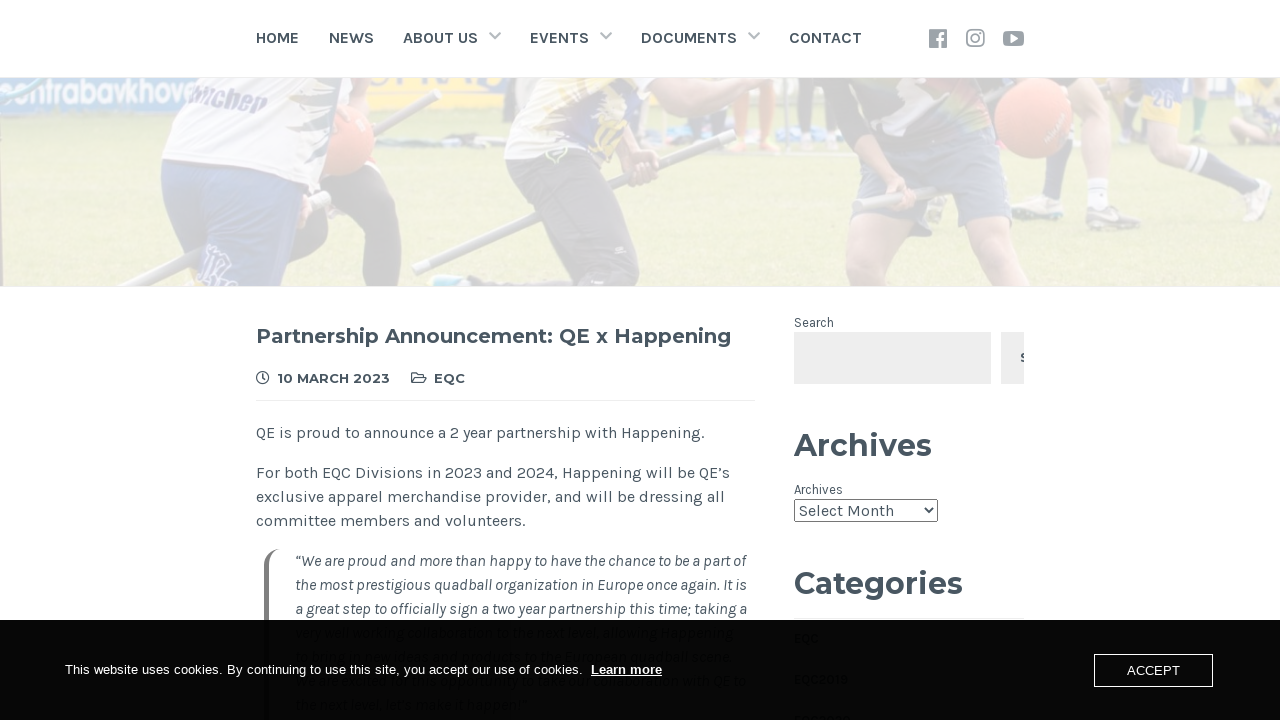

--- FILE ---
content_type: text/html; charset=UTF-8
request_url: https://www.quidditcheurope.org/post/partnership-announcement-qe-x-happening
body_size: 16988
content:
<!DOCTYPE html>
<html lang="en-GB">
<head>
<meta charset="UTF-8">
<meta name="viewport" content="width=device-width, initial-scale=1">
<link rel="profile" href="https://gmpg.org/xfn/11">
<link rel="pingback" href="https://www.quidditcheurope.org/xmlrpc.php">

<title>Partnership Announcement: QE x Happening &#8211; Quadball Europe (QE)</title>
<meta name='robots' content='max-image-preview:large' />
<link rel='dns-prefetch' href='//stats.wp.com' />
<link rel='dns-prefetch' href='//fonts.googleapis.com' />
<link rel='dns-prefetch' href='//use.fontawesome.com' />
<link rel="alternate" type="application/rss+xml" title="Quadball Europe (QE) &raquo; Feed" href="https://www.quidditcheurope.org/feed" />
<link rel="alternate" type="application/rss+xml" title="Quadball Europe (QE) &raquo; Comments Feed" href="https://www.quidditcheurope.org/comments/feed" />
<link rel="alternate" title="oEmbed (JSON)" type="application/json+oembed" href="https://www.quidditcheurope.org/wp-json/oembed/1.0/embed?url=https%3A%2F%2Fwww.quidditcheurope.org%2Fpost%2Fpartnership-announcement-qe-x-happening" />
<link rel="alternate" title="oEmbed (XML)" type="text/xml+oembed" href="https://www.quidditcheurope.org/wp-json/oembed/1.0/embed?url=https%3A%2F%2Fwww.quidditcheurope.org%2Fpost%2Fpartnership-announcement-qe-x-happening&#038;format=xml" />
<style id='wp-img-auto-sizes-contain-inline-css' type='text/css'>
img:is([sizes=auto i],[sizes^="auto," i]){contain-intrinsic-size:3000px 1500px}
/*# sourceURL=wp-img-auto-sizes-contain-inline-css */
</style>
<style id='wp-emoji-styles-inline-css' type='text/css'>

	img.wp-smiley, img.emoji {
		display: inline !important;
		border: none !important;
		box-shadow: none !important;
		height: 1em !important;
		width: 1em !important;
		margin: 0 0.07em !important;
		vertical-align: -0.1em !important;
		background: none !important;
		padding: 0 !important;
	}
/*# sourceURL=wp-emoji-styles-inline-css */
</style>
<link rel='stylesheet' id='wp-block-library-css' href='https://www.quidditcheurope.org/wp-includes/css/dist/block-library/style.min.css?ver=f3e32d3b89cc5abe8d6fc437f6c9e071' type='text/css' media='all' />
<style id='wp-block-archives-inline-css' type='text/css'>
.wp-block-archives{box-sizing:border-box}.wp-block-archives-dropdown label{display:block}
/*# sourceURL=https://www.quidditcheurope.org/wp-includes/blocks/archives/style.min.css */
</style>
<style id='wp-block-categories-inline-css' type='text/css'>
.wp-block-categories{box-sizing:border-box}.wp-block-categories.alignleft{margin-right:2em}.wp-block-categories.alignright{margin-left:2em}.wp-block-categories.wp-block-categories-dropdown.aligncenter{text-align:center}.wp-block-categories .wp-block-categories__label{display:block;width:100%}
/*# sourceURL=https://www.quidditcheurope.org/wp-includes/blocks/categories/style.min.css */
</style>
<style id='wp-block-heading-inline-css' type='text/css'>
h1:where(.wp-block-heading).has-background,h2:where(.wp-block-heading).has-background,h3:where(.wp-block-heading).has-background,h4:where(.wp-block-heading).has-background,h5:where(.wp-block-heading).has-background,h6:where(.wp-block-heading).has-background{padding:1.25em 2.375em}h1.has-text-align-left[style*=writing-mode]:where([style*=vertical-lr]),h1.has-text-align-right[style*=writing-mode]:where([style*=vertical-rl]),h2.has-text-align-left[style*=writing-mode]:where([style*=vertical-lr]),h2.has-text-align-right[style*=writing-mode]:where([style*=vertical-rl]),h3.has-text-align-left[style*=writing-mode]:where([style*=vertical-lr]),h3.has-text-align-right[style*=writing-mode]:where([style*=vertical-rl]),h4.has-text-align-left[style*=writing-mode]:where([style*=vertical-lr]),h4.has-text-align-right[style*=writing-mode]:where([style*=vertical-rl]),h5.has-text-align-left[style*=writing-mode]:where([style*=vertical-lr]),h5.has-text-align-right[style*=writing-mode]:where([style*=vertical-rl]),h6.has-text-align-left[style*=writing-mode]:where([style*=vertical-lr]),h6.has-text-align-right[style*=writing-mode]:where([style*=vertical-rl]){rotate:180deg}
/*# sourceURL=https://www.quidditcheurope.org/wp-includes/blocks/heading/style.min.css */
</style>
<style id='wp-block-list-inline-css' type='text/css'>
ol,ul{box-sizing:border-box}:root :where(.wp-block-list.has-background){padding:1.25em 2.375em}
/*# sourceURL=https://www.quidditcheurope.org/wp-includes/blocks/list/style.min.css */
</style>
<style id='wp-block-search-inline-css' type='text/css'>
.wp-block-search__button{margin-left:10px;word-break:normal}.wp-block-search__button.has-icon{line-height:0}.wp-block-search__button svg{height:1.25em;min-height:24px;min-width:24px;width:1.25em;fill:currentColor;vertical-align:text-bottom}:where(.wp-block-search__button){border:1px solid #ccc;padding:6px 10px}.wp-block-search__inside-wrapper{display:flex;flex:auto;flex-wrap:nowrap;max-width:100%}.wp-block-search__label{width:100%}.wp-block-search.wp-block-search__button-only .wp-block-search__button{box-sizing:border-box;display:flex;flex-shrink:0;justify-content:center;margin-left:0;max-width:100%}.wp-block-search.wp-block-search__button-only .wp-block-search__inside-wrapper{min-width:0!important;transition-property:width}.wp-block-search.wp-block-search__button-only .wp-block-search__input{flex-basis:100%;transition-duration:.3s}.wp-block-search.wp-block-search__button-only.wp-block-search__searchfield-hidden,.wp-block-search.wp-block-search__button-only.wp-block-search__searchfield-hidden .wp-block-search__inside-wrapper{overflow:hidden}.wp-block-search.wp-block-search__button-only.wp-block-search__searchfield-hidden .wp-block-search__input{border-left-width:0!important;border-right-width:0!important;flex-basis:0;flex-grow:0;margin:0;min-width:0!important;padding-left:0!important;padding-right:0!important;width:0!important}:where(.wp-block-search__input){appearance:none;border:1px solid #949494;flex-grow:1;font-family:inherit;font-size:inherit;font-style:inherit;font-weight:inherit;letter-spacing:inherit;line-height:inherit;margin-left:0;margin-right:0;min-width:3rem;padding:8px;text-decoration:unset!important;text-transform:inherit}:where(.wp-block-search__button-inside .wp-block-search__inside-wrapper){background-color:#fff;border:1px solid #949494;box-sizing:border-box;padding:4px}:where(.wp-block-search__button-inside .wp-block-search__inside-wrapper) .wp-block-search__input{border:none;border-radius:0;padding:0 4px}:where(.wp-block-search__button-inside .wp-block-search__inside-wrapper) .wp-block-search__input:focus{outline:none}:where(.wp-block-search__button-inside .wp-block-search__inside-wrapper) :where(.wp-block-search__button){padding:4px 8px}.wp-block-search.aligncenter .wp-block-search__inside-wrapper{margin:auto}.wp-block[data-align=right] .wp-block-search.wp-block-search__button-only .wp-block-search__inside-wrapper{float:right}
/*# sourceURL=https://www.quidditcheurope.org/wp-includes/blocks/search/style.min.css */
</style>
<style id='wp-block-group-inline-css' type='text/css'>
.wp-block-group{box-sizing:border-box}:where(.wp-block-group.wp-block-group-is-layout-constrained){position:relative}
/*# sourceURL=https://www.quidditcheurope.org/wp-includes/blocks/group/style.min.css */
</style>
<style id='wp-block-paragraph-inline-css' type='text/css'>
.is-small-text{font-size:.875em}.is-regular-text{font-size:1em}.is-large-text{font-size:2.25em}.is-larger-text{font-size:3em}.has-drop-cap:not(:focus):first-letter{float:left;font-size:8.4em;font-style:normal;font-weight:100;line-height:.68;margin:.05em .1em 0 0;text-transform:uppercase}body.rtl .has-drop-cap:not(:focus):first-letter{float:none;margin-left:.1em}p.has-drop-cap.has-background{overflow:hidden}:root :where(p.has-background){padding:1.25em 2.375em}:where(p.has-text-color:not(.has-link-color)) a{color:inherit}p.has-text-align-left[style*="writing-mode:vertical-lr"],p.has-text-align-right[style*="writing-mode:vertical-rl"]{rotate:180deg}
/*# sourceURL=https://www.quidditcheurope.org/wp-includes/blocks/paragraph/style.min.css */
</style>
<style id='wp-block-quote-inline-css' type='text/css'>
.wp-block-quote{box-sizing:border-box;overflow-wrap:break-word}.wp-block-quote.is-large:where(:not(.is-style-plain)),.wp-block-quote.is-style-large:where(:not(.is-style-plain)){margin-bottom:1em;padding:0 1em}.wp-block-quote.is-large:where(:not(.is-style-plain)) p,.wp-block-quote.is-style-large:where(:not(.is-style-plain)) p{font-size:1.5em;font-style:italic;line-height:1.6}.wp-block-quote.is-large:where(:not(.is-style-plain)) cite,.wp-block-quote.is-large:where(:not(.is-style-plain)) footer,.wp-block-quote.is-style-large:where(:not(.is-style-plain)) cite,.wp-block-quote.is-style-large:where(:not(.is-style-plain)) footer{font-size:1.125em;text-align:right}.wp-block-quote>cite{display:block}
/*# sourceURL=https://www.quidditcheurope.org/wp-includes/blocks/quote/style.min.css */
</style>
<style id='global-styles-inline-css' type='text/css'>
:root{--wp--preset--aspect-ratio--square: 1;--wp--preset--aspect-ratio--4-3: 4/3;--wp--preset--aspect-ratio--3-4: 3/4;--wp--preset--aspect-ratio--3-2: 3/2;--wp--preset--aspect-ratio--2-3: 2/3;--wp--preset--aspect-ratio--16-9: 16/9;--wp--preset--aspect-ratio--9-16: 9/16;--wp--preset--color--black: #000000;--wp--preset--color--cyan-bluish-gray: #abb8c3;--wp--preset--color--white: #ffffff;--wp--preset--color--pale-pink: #f78da7;--wp--preset--color--vivid-red: #cf2e2e;--wp--preset--color--luminous-vivid-orange: #ff6900;--wp--preset--color--luminous-vivid-amber: #fcb900;--wp--preset--color--light-green-cyan: #7bdcb5;--wp--preset--color--vivid-green-cyan: #00d084;--wp--preset--color--pale-cyan-blue: #8ed1fc;--wp--preset--color--vivid-cyan-blue: #0693e3;--wp--preset--color--vivid-purple: #9b51e0;--wp--preset--gradient--vivid-cyan-blue-to-vivid-purple: linear-gradient(135deg,rgb(6,147,227) 0%,rgb(155,81,224) 100%);--wp--preset--gradient--light-green-cyan-to-vivid-green-cyan: linear-gradient(135deg,rgb(122,220,180) 0%,rgb(0,208,130) 100%);--wp--preset--gradient--luminous-vivid-amber-to-luminous-vivid-orange: linear-gradient(135deg,rgb(252,185,0) 0%,rgb(255,105,0) 100%);--wp--preset--gradient--luminous-vivid-orange-to-vivid-red: linear-gradient(135deg,rgb(255,105,0) 0%,rgb(207,46,46) 100%);--wp--preset--gradient--very-light-gray-to-cyan-bluish-gray: linear-gradient(135deg,rgb(238,238,238) 0%,rgb(169,184,195) 100%);--wp--preset--gradient--cool-to-warm-spectrum: linear-gradient(135deg,rgb(74,234,220) 0%,rgb(151,120,209) 20%,rgb(207,42,186) 40%,rgb(238,44,130) 60%,rgb(251,105,98) 80%,rgb(254,248,76) 100%);--wp--preset--gradient--blush-light-purple: linear-gradient(135deg,rgb(255,206,236) 0%,rgb(152,150,240) 100%);--wp--preset--gradient--blush-bordeaux: linear-gradient(135deg,rgb(254,205,165) 0%,rgb(254,45,45) 50%,rgb(107,0,62) 100%);--wp--preset--gradient--luminous-dusk: linear-gradient(135deg,rgb(255,203,112) 0%,rgb(199,81,192) 50%,rgb(65,88,208) 100%);--wp--preset--gradient--pale-ocean: linear-gradient(135deg,rgb(255,245,203) 0%,rgb(182,227,212) 50%,rgb(51,167,181) 100%);--wp--preset--gradient--electric-grass: linear-gradient(135deg,rgb(202,248,128) 0%,rgb(113,206,126) 100%);--wp--preset--gradient--midnight: linear-gradient(135deg,rgb(2,3,129) 0%,rgb(40,116,252) 100%);--wp--preset--font-size--small: 13px;--wp--preset--font-size--medium: 20px;--wp--preset--font-size--large: 36px;--wp--preset--font-size--x-large: 42px;--wp--preset--spacing--20: 0.44rem;--wp--preset--spacing--30: 0.67rem;--wp--preset--spacing--40: 1rem;--wp--preset--spacing--50: 1.5rem;--wp--preset--spacing--60: 2.25rem;--wp--preset--spacing--70: 3.38rem;--wp--preset--spacing--80: 5.06rem;--wp--preset--shadow--natural: 6px 6px 9px rgba(0, 0, 0, 0.2);--wp--preset--shadow--deep: 12px 12px 50px rgba(0, 0, 0, 0.4);--wp--preset--shadow--sharp: 6px 6px 0px rgba(0, 0, 0, 0.2);--wp--preset--shadow--outlined: 6px 6px 0px -3px rgb(255, 255, 255), 6px 6px rgb(0, 0, 0);--wp--preset--shadow--crisp: 6px 6px 0px rgb(0, 0, 0);}:where(.is-layout-flex){gap: 0.5em;}:where(.is-layout-grid){gap: 0.5em;}body .is-layout-flex{display: flex;}.is-layout-flex{flex-wrap: wrap;align-items: center;}.is-layout-flex > :is(*, div){margin: 0;}body .is-layout-grid{display: grid;}.is-layout-grid > :is(*, div){margin: 0;}:where(.wp-block-columns.is-layout-flex){gap: 2em;}:where(.wp-block-columns.is-layout-grid){gap: 2em;}:where(.wp-block-post-template.is-layout-flex){gap: 1.25em;}:where(.wp-block-post-template.is-layout-grid){gap: 1.25em;}.has-black-color{color: var(--wp--preset--color--black) !important;}.has-cyan-bluish-gray-color{color: var(--wp--preset--color--cyan-bluish-gray) !important;}.has-white-color{color: var(--wp--preset--color--white) !important;}.has-pale-pink-color{color: var(--wp--preset--color--pale-pink) !important;}.has-vivid-red-color{color: var(--wp--preset--color--vivid-red) !important;}.has-luminous-vivid-orange-color{color: var(--wp--preset--color--luminous-vivid-orange) !important;}.has-luminous-vivid-amber-color{color: var(--wp--preset--color--luminous-vivid-amber) !important;}.has-light-green-cyan-color{color: var(--wp--preset--color--light-green-cyan) !important;}.has-vivid-green-cyan-color{color: var(--wp--preset--color--vivid-green-cyan) !important;}.has-pale-cyan-blue-color{color: var(--wp--preset--color--pale-cyan-blue) !important;}.has-vivid-cyan-blue-color{color: var(--wp--preset--color--vivid-cyan-blue) !important;}.has-vivid-purple-color{color: var(--wp--preset--color--vivid-purple) !important;}.has-black-background-color{background-color: var(--wp--preset--color--black) !important;}.has-cyan-bluish-gray-background-color{background-color: var(--wp--preset--color--cyan-bluish-gray) !important;}.has-white-background-color{background-color: var(--wp--preset--color--white) !important;}.has-pale-pink-background-color{background-color: var(--wp--preset--color--pale-pink) !important;}.has-vivid-red-background-color{background-color: var(--wp--preset--color--vivid-red) !important;}.has-luminous-vivid-orange-background-color{background-color: var(--wp--preset--color--luminous-vivid-orange) !important;}.has-luminous-vivid-amber-background-color{background-color: var(--wp--preset--color--luminous-vivid-amber) !important;}.has-light-green-cyan-background-color{background-color: var(--wp--preset--color--light-green-cyan) !important;}.has-vivid-green-cyan-background-color{background-color: var(--wp--preset--color--vivid-green-cyan) !important;}.has-pale-cyan-blue-background-color{background-color: var(--wp--preset--color--pale-cyan-blue) !important;}.has-vivid-cyan-blue-background-color{background-color: var(--wp--preset--color--vivid-cyan-blue) !important;}.has-vivid-purple-background-color{background-color: var(--wp--preset--color--vivid-purple) !important;}.has-black-border-color{border-color: var(--wp--preset--color--black) !important;}.has-cyan-bluish-gray-border-color{border-color: var(--wp--preset--color--cyan-bluish-gray) !important;}.has-white-border-color{border-color: var(--wp--preset--color--white) !important;}.has-pale-pink-border-color{border-color: var(--wp--preset--color--pale-pink) !important;}.has-vivid-red-border-color{border-color: var(--wp--preset--color--vivid-red) !important;}.has-luminous-vivid-orange-border-color{border-color: var(--wp--preset--color--luminous-vivid-orange) !important;}.has-luminous-vivid-amber-border-color{border-color: var(--wp--preset--color--luminous-vivid-amber) !important;}.has-light-green-cyan-border-color{border-color: var(--wp--preset--color--light-green-cyan) !important;}.has-vivid-green-cyan-border-color{border-color: var(--wp--preset--color--vivid-green-cyan) !important;}.has-pale-cyan-blue-border-color{border-color: var(--wp--preset--color--pale-cyan-blue) !important;}.has-vivid-cyan-blue-border-color{border-color: var(--wp--preset--color--vivid-cyan-blue) !important;}.has-vivid-purple-border-color{border-color: var(--wp--preset--color--vivid-purple) !important;}.has-vivid-cyan-blue-to-vivid-purple-gradient-background{background: var(--wp--preset--gradient--vivid-cyan-blue-to-vivid-purple) !important;}.has-light-green-cyan-to-vivid-green-cyan-gradient-background{background: var(--wp--preset--gradient--light-green-cyan-to-vivid-green-cyan) !important;}.has-luminous-vivid-amber-to-luminous-vivid-orange-gradient-background{background: var(--wp--preset--gradient--luminous-vivid-amber-to-luminous-vivid-orange) !important;}.has-luminous-vivid-orange-to-vivid-red-gradient-background{background: var(--wp--preset--gradient--luminous-vivid-orange-to-vivid-red) !important;}.has-very-light-gray-to-cyan-bluish-gray-gradient-background{background: var(--wp--preset--gradient--very-light-gray-to-cyan-bluish-gray) !important;}.has-cool-to-warm-spectrum-gradient-background{background: var(--wp--preset--gradient--cool-to-warm-spectrum) !important;}.has-blush-light-purple-gradient-background{background: var(--wp--preset--gradient--blush-light-purple) !important;}.has-blush-bordeaux-gradient-background{background: var(--wp--preset--gradient--blush-bordeaux) !important;}.has-luminous-dusk-gradient-background{background: var(--wp--preset--gradient--luminous-dusk) !important;}.has-pale-ocean-gradient-background{background: var(--wp--preset--gradient--pale-ocean) !important;}.has-electric-grass-gradient-background{background: var(--wp--preset--gradient--electric-grass) !important;}.has-midnight-gradient-background{background: var(--wp--preset--gradient--midnight) !important;}.has-small-font-size{font-size: var(--wp--preset--font-size--small) !important;}.has-medium-font-size{font-size: var(--wp--preset--font-size--medium) !important;}.has-large-font-size{font-size: var(--wp--preset--font-size--large) !important;}.has-x-large-font-size{font-size: var(--wp--preset--font-size--x-large) !important;}
/*# sourceURL=global-styles-inline-css */
</style>

<style id='classic-theme-styles-inline-css' type='text/css'>
/*! This file is auto-generated */
.wp-block-button__link{color:#fff;background-color:#32373c;border-radius:9999px;box-shadow:none;text-decoration:none;padding:calc(.667em + 2px) calc(1.333em + 2px);font-size:1.125em}.wp-block-file__button{background:#32373c;color:#fff;text-decoration:none}
/*# sourceURL=/wp-includes/css/classic-themes.min.css */
</style>
<link rel='stylesheet' id='ht_toc-style-css-css' href='https://usercontent.one/wp/www.quidditcheurope.org/wp-content/plugins/heroic-table-of-contents/dist/blocks.style.build.css?media=1707378445?ver=1767798517' type='text/css' media='all' />
<style id='font-awesome-svg-styles-default-inline-css' type='text/css'>
.svg-inline--fa {
  display: inline-block;
  height: 1em;
  overflow: visible;
  vertical-align: -.125em;
}
/*# sourceURL=font-awesome-svg-styles-default-inline-css */
</style>
<link rel='stylesheet' id='font-awesome-svg-styles-css' href='https://usercontent.one/wp/www.quidditcheurope.org/wp-content/uploads/font-awesome/v5.15.4/css/svg-with-js.css?media=1707378445' type='text/css' media='all' />
<style id='font-awesome-svg-styles-inline-css' type='text/css'>
   .wp-block-font-awesome-icon svg::before,
   .wp-rich-text-font-awesome-icon svg::before {content: unset;}
/*# sourceURL=font-awesome-svg-styles-inline-css */
</style>
<link rel='stylesheet' id='oc_cb_css_fr-css' href='https://usercontent.one/wp/www.quidditcheurope.org/wp-content/plugins/onecom-themes-plugins/assets/min-css/cookie-banner-frontend.min.css?ver=5.0.4&media=1707378445' type='text/css' media='all' />
<link rel='stylesheet' id='wpos-slick-style-css' href='https://usercontent.one/wp/www.quidditcheurope.org/wp-content/plugins/wp-responsive-recent-post-slider/assets/css/slick.css?ver=3.7.1&media=1707378445' type='text/css' media='all' />
<link rel='stylesheet' id='wppsac-public-style-css' href='https://usercontent.one/wp/www.quidditcheurope.org/wp-content/plugins/wp-responsive-recent-post-slider/assets/css/recent-post-style.css?ver=3.7.1&media=1707378445' type='text/css' media='all' />
<link rel='stylesheet' id='parent-style-css' href='https://usercontent.one/wp/www.quidditcheurope.org/wp-content/themes/cerauno/style.css?media=1707378445?ver=f3e32d3b89cc5abe8d6fc437f6c9e071' type='text/css' media='all' />
<link rel='stylesheet' id='cerauno-style-css' href='https://usercontent.one/wp/www.quidditcheurope.org/wp-content/themes/cerauno-child/style.css?media=1707378445?ver=f3e32d3b89cc5abe8d6fc437f6c9e071' type='text/css' media='all' />
<link rel='stylesheet' id='cerauno-fonts-css' href='https://fonts.googleapis.com/css?family=Karla%3A400%2C400italic%2C700%2C700italic%7CMontserrat%3A400%2C700&#038;subset=latin%2Clatin-ext' type='text/css' media='all' />
<link rel='stylesheet' id='cerauno-fontawesome-css' href='https://usercontent.one/wp/www.quidditcheurope.org/wp-content/themes/cerauno/fonts/font-awesome.css?ver=4.3.0&media=1707378445' type='text/css' media='all' />
<link rel='stylesheet' id='font-awesome-official-css' href='https://use.fontawesome.com/releases/v5.15.4/css/all.css' type='text/css' media='all' integrity="sha384-DyZ88mC6Up2uqS4h/KRgHuoeGwBcD4Ng9SiP4dIRy0EXTlnuz47vAwmeGwVChigm" crossorigin="anonymous" />
<link rel='stylesheet' id='font-awesome-official-v4shim-css' href='https://use.fontawesome.com/releases/v5.15.4/css/v4-shims.css' type='text/css' media='all' integrity="sha384-Vq76wejb3QJM4nDatBa5rUOve+9gkegsjCebvV/9fvXlGWo4HCMR4cJZjjcF6Viv" crossorigin="anonymous" />
<style id='font-awesome-official-v4shim-inline-css' type='text/css'>
@font-face {
font-family: "FontAwesome";
font-display: block;
src: url("https://use.fontawesome.com/releases/v5.15.4/webfonts/fa-brands-400.eot"),
		url("https://use.fontawesome.com/releases/v5.15.4/webfonts/fa-brands-400.eot?#iefix") format("embedded-opentype"),
		url("https://use.fontawesome.com/releases/v5.15.4/webfonts/fa-brands-400.woff2") format("woff2"),
		url("https://use.fontawesome.com/releases/v5.15.4/webfonts/fa-brands-400.woff") format("woff"),
		url("https://use.fontawesome.com/releases/v5.15.4/webfonts/fa-brands-400.ttf") format("truetype"),
		url("https://use.fontawesome.com/releases/v5.15.4/webfonts/fa-brands-400.svg#fontawesome") format("svg");
}

@font-face {
font-family: "FontAwesome";
font-display: block;
src: url("https://use.fontawesome.com/releases/v5.15.4/webfonts/fa-solid-900.eot"),
		url("https://use.fontawesome.com/releases/v5.15.4/webfonts/fa-solid-900.eot?#iefix") format("embedded-opentype"),
		url("https://use.fontawesome.com/releases/v5.15.4/webfonts/fa-solid-900.woff2") format("woff2"),
		url("https://use.fontawesome.com/releases/v5.15.4/webfonts/fa-solid-900.woff") format("woff"),
		url("https://use.fontawesome.com/releases/v5.15.4/webfonts/fa-solid-900.ttf") format("truetype"),
		url("https://use.fontawesome.com/releases/v5.15.4/webfonts/fa-solid-900.svg#fontawesome") format("svg");
}

@font-face {
font-family: "FontAwesome";
font-display: block;
src: url("https://use.fontawesome.com/releases/v5.15.4/webfonts/fa-regular-400.eot"),
		url("https://use.fontawesome.com/releases/v5.15.4/webfonts/fa-regular-400.eot?#iefix") format("embedded-opentype"),
		url("https://use.fontawesome.com/releases/v5.15.4/webfonts/fa-regular-400.woff2") format("woff2"),
		url("https://use.fontawesome.com/releases/v5.15.4/webfonts/fa-regular-400.woff") format("woff"),
		url("https://use.fontawesome.com/releases/v5.15.4/webfonts/fa-regular-400.ttf") format("truetype"),
		url("https://use.fontawesome.com/releases/v5.15.4/webfonts/fa-regular-400.svg#fontawesome") format("svg");
unicode-range: U+F004-F005,U+F007,U+F017,U+F022,U+F024,U+F02E,U+F03E,U+F044,U+F057-F059,U+F06E,U+F070,U+F075,U+F07B-F07C,U+F080,U+F086,U+F089,U+F094,U+F09D,U+F0A0,U+F0A4-F0A7,U+F0C5,U+F0C7-F0C8,U+F0E0,U+F0EB,U+F0F3,U+F0F8,U+F0FE,U+F111,U+F118-F11A,U+F11C,U+F133,U+F144,U+F146,U+F14A,U+F14D-F14E,U+F150-F152,U+F15B-F15C,U+F164-F165,U+F185-F186,U+F191-F192,U+F1AD,U+F1C1-F1C9,U+F1CD,U+F1D8,U+F1E3,U+F1EA,U+F1F6,U+F1F9,U+F20A,U+F247-F249,U+F24D,U+F254-F25B,U+F25D,U+F267,U+F271-F274,U+F279,U+F28B,U+F28D,U+F2B5-F2B6,U+F2B9,U+F2BB,U+F2BD,U+F2C1-F2C2,U+F2D0,U+F2D2,U+F2DC,U+F2ED,U+F328,U+F358-F35B,U+F3A5,U+F3D1,U+F410,U+F4AD;
}
/*# sourceURL=font-awesome-official-v4shim-inline-css */
</style>
<script type="text/javascript" src="https://www.quidditcheurope.org/wp-includes/js/jquery/jquery.min.js?ver=3.7.1" id="jquery-core-js"></script>
<script type="text/javascript" src="https://www.quidditcheurope.org/wp-includes/js/jquery/jquery-migrate.min.js?ver=3.4.1" id="jquery-migrate-js"></script>
<script type="text/javascript" src="https://usercontent.one/wp/www.quidditcheurope.org/wp-content/plugins/stop-user-enumeration/frontend/js/frontend.js?ver=1.6.3&media=1707378445" id="stop-user-enumeration-js" defer="defer" data-wp-strategy="defer"></script>
<link rel="https://api.w.org/" href="https://www.quidditcheurope.org/wp-json/" /><link rel="alternate" title="JSON" type="application/json" href="https://www.quidditcheurope.org/wp-json/wp/v2/posts/3940" /><link rel="EditURI" type="application/rsd+xml" title="RSD" href="https://www.quidditcheurope.org/xmlrpc.php?rsd" />
<link rel="canonical" href="https://www.quidditcheurope.org/post/partnership-announcement-qe-x-happening" />
<style>[class*=" icon-oc-"],[class^=icon-oc-]{speak:none;font-style:normal;font-weight:400;font-variant:normal;text-transform:none;line-height:1;-webkit-font-smoothing:antialiased;-moz-osx-font-smoothing:grayscale}.icon-oc-one-com-white-32px-fill:before{content:"901"}.icon-oc-one-com:before{content:"900"}#one-com-icon,.toplevel_page_onecom-wp .wp-menu-image{speak:none;display:flex;align-items:center;justify-content:center;text-transform:none;line-height:1;-webkit-font-smoothing:antialiased;-moz-osx-font-smoothing:grayscale}.onecom-wp-admin-bar-item>a,.toplevel_page_onecom-wp>.wp-menu-name{font-size:16px;font-weight:400;line-height:1}.toplevel_page_onecom-wp>.wp-menu-name img{width:69px;height:9px;}.wp-submenu-wrap.wp-submenu>.wp-submenu-head>img{width:88px;height:auto}.onecom-wp-admin-bar-item>a img{height:7px!important}.onecom-wp-admin-bar-item>a img,.toplevel_page_onecom-wp>.wp-menu-name img{opacity:.8}.onecom-wp-admin-bar-item.hover>a img,.toplevel_page_onecom-wp.wp-has-current-submenu>.wp-menu-name img,li.opensub>a.toplevel_page_onecom-wp>.wp-menu-name img{opacity:1}#one-com-icon:before,.onecom-wp-admin-bar-item>a:before,.toplevel_page_onecom-wp>.wp-menu-image:before{content:'';position:static!important;background-color:rgba(240,245,250,.4);border-radius:102px;width:18px;height:18px;padding:0!important}.onecom-wp-admin-bar-item>a:before{width:14px;height:14px}.onecom-wp-admin-bar-item.hover>a:before,.toplevel_page_onecom-wp.opensub>a>.wp-menu-image:before,.toplevel_page_onecom-wp.wp-has-current-submenu>.wp-menu-image:before{background-color:#76b82a}.onecom-wp-admin-bar-item>a{display:inline-flex!important;align-items:center;justify-content:center}#one-com-logo-wrapper{font-size:4em}#one-com-icon{vertical-align:middle}.imagify-welcome{display:none !important;}</style>	<style>img#wpstats{display:none}</style>
		
		<style type="text/css" id="custom-header-image">
			.site-branding:before {
				background-image: url( https://usercontent.one/wp/www.quidditcheurope.org/wp-content/uploads/2021/08/cropped-60089759_10157543249208338_2265829375897239552_n-2.jpg?media=1707378445);
				background-position: center;
				background-repeat: no-repeat;
				background-size: cover;
				content: "";
				display: block;
				opacity: 0.2;
				position: absolute;
					top: 0;
					left: 0;
				width: 100%;
				height: 100%;
				z-index: -1;
			}
		</style>
		<style type="text/css">
			.site-title,
		.site-description {
			position: absolute;
			clip: rect(1px, 1px, 1px, 1px);
		}
		</style>
	<link rel="icon" href="https://usercontent.one/wp/www.quidditcheurope.org/wp-content/uploads/2025/01/cropped-Disseny-sense-titol-2-Photoroom-32x32.png?media=1707378445" sizes="32x32" />
<link rel="icon" href="https://usercontent.one/wp/www.quidditcheurope.org/wp-content/uploads/2025/01/cropped-Disseny-sense-titol-2-Photoroom-192x192.png?media=1707378445" sizes="192x192" />
<link rel="apple-touch-icon" href="https://usercontent.one/wp/www.quidditcheurope.org/wp-content/uploads/2025/01/cropped-Disseny-sense-titol-2-Photoroom-180x180.png?media=1707378445" />
<meta name="msapplication-TileImage" content="https://usercontent.one/wp/www.quidditcheurope.org/wp-content/uploads/2025/01/cropped-Disseny-sense-titol-2-Photoroom-270x270.png?media=1707378445" />
		<style type="text/css" id="wp-custom-css">
			/* Site Navigation */
li#menu-item-3816{
	border-top:5px #A6171E groove;
	border-bottom:5px #A6171E ridge;
}
li#menu-item-3898{
	border-top:5px #005EE3 groove;
	border-bottom:5px #005EE3 ridge;
}

/* General Text */
.page-content, .entry-content {
    margin: 0 0 0;
}
h2{
	font-size: 30px;
	margin-bottom:15px !important;
	margin-top:15px !important;
}
h3{
	font-size: 21px;
	margin-bottom:0 !important;
	margin-top:0 !important;
}
h4{
	font-size: 18px;
	margin-bottom:0.5em !important;
	margin-top:0.5em !important;
}
p{
	margin-top:0 !important;
	margin-bottom:0.6em;
}
.entry-content h3{
	margin-bottom:14px !important;
}
.entry-content p{
	margin-top:0 !important;
	margin-bottom:1em;
}
.htoc__title {
    font-size: 25px !important;
    clear: both !important;
    color: #495762 !important;
    font-family: Montserrat, Tahoma, sans-serif !important;
    line-height: 1.3 !important;
}
iframe{
	border:none !important;
}
#content{
	padding: 1.6em 25%;
}
.site-main{
	width:100%;
}
.news-main{
	width:70%;
	float:left;
	clear:both;
	padding-right:5%;
}
.site-info{
	display:none;
}
.site-content {
    border-top: 1px solid #eee;
    margin: 0 auto 1.6em;
    padding: 1.6em 10% 0;
}
.oc_cb_wrapper{
	font-family: "Karla", Tahoma, sans-serif;
}
a.wp-block-button__link{
	border-radius: 0;
	color: #444;
	border-color: #444;
	transition: all 0.5s ease-out 0s;
	border:1px solid !important;
}
a.wp-block-button__link:hover{
	color: #fff !important;
	background: rgba(0,0,0,0.5) !important;
	border: solid 1px black;
}
.wp-block-button__width-100{
	margin-bottom:5px !important;
}
#comments{
	display:none;
}
.entry-footer{
	border-top:none !important;
}
.featured-header-image{
	display:none;
}
.wp-block-ht-block-toc {
    padding:0 !important;
    padding-top: 2em !important;
		border:none !important;
}
.has-text-align-center a{
	border-bottom-color: currentColor !important;
}
blockquote{
	margin: 1em 0.5em !important;
}
.wp-block-quote {
    overflow-wrap: break-word;
    border-left: gray 5px solid;
    border-radius: 1em;
    padding-left: 1.6em;
	  font-style: italic;
}
cite{
	font-size:small;
}
.wp-block-image img {
	padding-bottom:0.6em;
}
ul,ol{
	margin: 0 0 0.6em 2.4em;
}
.wp-block-details summary{
	font-size: 18px;
	margin-bottom:0.5em !important;
	margin-top:0.5em !important;
	font-weight:bold;
}
.wp-block-details summary::before{
	content:"▶ "
}

.wp-block-details[open] summary::before{
 content:"▼ "
}

/* Top Banner */
.site-branding{
	padding: 6.5em 1.6em;
}
/* Site Navigation & Content*/
.main-navigation {
    padding: 1.6em 20%;
}
.eqc2024title{
	padding-bottom:0px;
  background: /* gradient can be an image */
    linear-gradient(-90deg,rgb(196, 43, 35,1),rgb(34, 100, 219,1))
    left 
    bottom
    #FFF    
    no-repeat; 
  background-size:100% 4px
}
#content{
	padding:1.6em 20%;
}
footer#colophon{
	  background-color: #32373c;
    color: white !important;
    padding: 1.6em 20%;
}
footer#colophon h4, footer#colophon a{
	color:white !important;
}
.footer-widgets {
  border-top: none;
	margin:0;
	padding:0;
}
footer .widget ul li:first-child {
    margin-top: 0.8em;
    padding-top: 0.8em;
    border-top: none;
}
.footer-widgets .widget-area aside{
	margin-bottom:1em;
}
.wp-container-3:where(.wp-block-columns.is-layout-flex) {
    gap: 0em !important;
}
.entry-content div.wp-block-column:not(:first-child) {
    margin-left: 0em !important;
    margin-top: 0em !important;
}
.wp-container-3 div ul{
	  margin: 0 0 0em 2.4em !important;
}

/* - Combined EQC Heading*/
.eqc2024, .eqc2024 .menu-toggle{
	background: linear-gradient(-90deg,rgb(196, 43, 35,1),rgb(34, 100, 219,1));
	border:none !important;
	color:white;
}
.menu-eqc2024-container ul li a, .eqc2024 .social-links ul li a:before{
	color:white;
}

.eqc2024 ul.sub-menu{
	background-color:transparent !important;
	border:none;
}
.eqc2024 ul.sub-menu li:first-of-type:is(:last-of-type){
	background: linear-gradient(-90deg,rgb(196, 43, 35,1),rgb(34, 100, 219,1));
	border:none;
}

.eqc2024 ul.sub-menu li:nth-of-type(odd){
	background: linear-gradient(-90deg,rgb(10,151,214,1),rgb(0,92,227,1));
}
.eqc2024gameplay ul.sub-menu li:nth-of-type(even){
	background: linear-gradient(-90deg,rgb(213,9,17,1),rgb(142,38,44,1));
}

:where(.wp-block-columns.is-layout-flex) {
    gap: 0em !important;
}

@media only screen and (max-width: 600px) {
	/*Phone Screen*/
	.eqc2024 ul.sub-menu{
	background:linear-gradient(0deg,rgb(196, 43, 35,1),rgb(34, 100, 219,1));
	border:none;
}
	.eqc2024 ul.sub-menu li{
		background:transparent !important;
	}
	
	.eqc2024 ul.sub-menu li:first-of-type:is(:last-of-type){
	background: linear-gradient(-90deg,rgb(196, 43, 35,1),rgb(34, 100, 219,1)) !important;
	border:none;
	}
}



/* - D2 Heading*/
.d2, .menu-division-2-container ul.sub-menu, .d2 .menu-toggle{
	background: linear-gradient(-90deg,rgb(133, 45, 46,1), rgb(196, 43, 35,1));
	border:none !important;
	color:white;
}
.menu-division-2-container ul li a, .d2 .social-links ul li a:before{
	color:white;
}
iframe.d2scores{
	display: none !important;
	width:100% !important;
	height:900px !important;
}

/* - D1 Heading*/
.d1, .menu-division-1-container ul.sub-menu, .d1 .menu-toggle{
	background: linear-gradient(-90deg,rgb(34, 100, 219,1), rgb(59, 144, 221,1));
	border:none !important;
	color:white;
}
.menu-division-1-container ul li a, .d1 .social-links ul li a:before{
	color:white;
}

.d1rosters table tbody tr td{
	width:10px !important;
}


@media only screen and (min-device-width: 481px) and (max-device-width: 1080px) and (orientation:portrait) {
  /* For portrait layouts only */
	.main-navigation {
    padding: 1.6em 2.5%;
	}
	#content{
	padding: 1.6em 2.5%;
	}
	footer#colophon{
    padding: 1.6em 2.5%;
	}
	.wp-block-columns{
		display:block;
	}
	.wp-block-column{
		display:block;
		width:100%;
		flex-basis:100% !important;
	}
	.wp-block-column:not(:first-child) {
    margin-left: 0em !important;
		margin-top: 2em !important;
	}
}
@media only screen and (min-device-width: 481px) and (max-device-width: 1080px) and (orientation:landscape) {
  /* For landscape layouts only */
	.main-navigation {
    padding: 1.6em 10%;
	}
	#content{
	padding: 1.6em 10%;
	}
	footer#colophon{
    padding: 1.6em 10%;
	}
	.wp-block-columns{
		display:block;
	}
	.wp-block-column{
		display:block;
		width:100%;
		flex-basis:100% !important;
	}
	.wp-block-column:not(:first-child) {
    margin-left: 0em !important;
		margin-top: 2em !important;
	}
}
@media only screen and (max-width: 600px) {
	/* For phone layout */
	.main-navigation{
    padding: 0 !important;
    border-bottom-width: 0px;
	}
	#content{
	padding: 1.6em 2.5%;
	}
	footer#colophon{
    padding: 1.6em 2.5%;
	}
	.wp-block-column:not(:first-child) {
    margin-left: 0em !important;
		margin-top: 2em !important;
	}
}
@media only screen and (max-width: 960px) {
	.main-navigation{
    padding: 1.6em 2.5%;
    border-bottom-width: 0px;
	}
	#content{
	padding: 1.6em 2.5%;
	}
	footer#colophon{
    padding: 1.6em 2.5%;
	}
	.wp-block-column:not(:first-child) {
    margin-left: 0em !important;
		margin-top: 2em !important;
	}
	.wp-block-columns{
		display:block;
	}
	.wp-block-column{
		display:block;
		width:100%;
		flex-basis:100% !important;
	}
	.wppsac-post-slider .slick-slide {
    padding: 0px !important;
        padding-bottom: 0px;
    width: 100% !important;
	}
}
/* NGB Table */
table {
    border: none;
    margin: 0 0 0;
    width: 100%;
}
.ngblogo img{
	width:200px;
}
.wp-block-media-text .wp-block-media-text__content {
	padding-left:0 !important;
}
.wp-block-table, .is-style-stripes{
	margin-bottom:0 !important;
	border-bottom: none !important;
}
.ngblogo{
	margin-bottom:1em;
}
th, td {
    padding: 0.5em 5px;
}
@media only screen and (max-width: 600px) {
	/*Phone Screen*/
	.wp-block-media-text__content{
    margin: 0 auto;
    width: 100%;
    padding-right: 0 !important;
	}
	.wp-block-media-text__media img{
		margin-left: auto;
  	margin-right: auto;
  	display: block;
		width: 40%;
    margin-bottom: 1em;
	}
}
/* Results & Rankings */
h3{
	margin-top:14px !important;
	margin-bottom:14px;
}
.results th,td{
	line-height:1em;
}
.results table tbody tr td:nth-child(2){
	padding-right:0;
}
.results table tbody tr td:nth-child(3){
	padding:0 !important;
}
.results table tbody tr td:nth-child(4){
	padding-left:0;
}
.results table thead tr th:nth-child(2){
	padding-right:0;
}
.results table thead tr th:nth-child(3){
	padding:0 !important;
}
.results table thead tr th:nth-child(4){
	padding-left:0;
}
.ranking table thead tr th:nth-child(6){
	width:15%;
}
.ranking table thead tr th:nth-child(7){
	width:20%;
}
.ranking table tbody tr td:nth-child(6){
	width:15%;
}
.ranking table tbody tr td:nth-child(7){
	width:20%;
}
.ranking{
	margin-bottom:15px !important;
}
.wp-block-columns {
    margin-bottom: 0em;
}
.wp-block-ht-block-toc{
	padding-top:0 !important;
}
/* News */
.featured-image{
	margin-bottom:0;
}
.featured-image img {
    width: 100%;
    height: 240px;
    object-fit: cover;
}
.article-content{
	display:flex;
}
.entry-summary p br:nth-child(2){
	display:none !important;
}
.content-left{
	display:flex;
	flex-direction: column;
	flex:1;
	padding-right: 10px;
}
.content-right{
	flex:1;
	padding: 0px 35px 10px 15px;
}
ul.news-post-categories-list{
	  margin: -2px 0px 0px 0 !important;
    padding: 0px !important;
    list-style: none !important;
}
ul.news-post-categories-list li{
	display: inline-block !important;
  margin-right: 2px !important;
  padding: 0 !important;
}
ul.news-post-categories-list li a{
		padding: 4px 10px;
    text-transform: uppercase;
    font-size: 11px;
    text-decoration: none;
    color: #fff;
    display: block;
    line-height: normal;
		background-color:#32373c !important;
}
ul.news-post-categories-list li a:hover{
	border-bottom-color:currentcolor;
}
.entry-title {
  font-size: 20px !important;
	margin-bottom:10px !important;
	margin-top:10px !important;
}
.entry-meta{
	width:100%;
	margin-bottom: 10px;
}
.entry-meta::after{
	  margin-top:2px;
		background: #32373c;
    bottom: -5px;
    content: "";
    height: 2px;
    left: 0;
		display:block;
    width: 50px;
    z-index: 1;
}
.entry-meta > span {
    clear: both;
    display: inline;
    width: 100%;
    padding-right: 20px;
}
.entry-summary{
	width:100%;
}
.byline{
	display:none !important;
}
.comments-link{
	display:none !important;
}
.hentry{
	margin:0;
}
.read-more{
	display:table;
	padding: 5px 10px;
  border: 1px solid #444 !important;
  margin: 5px 0;
  font-size: 14px;
  -moz-transition: all 0.5s ease-out 0s;
  -ms-transition: all 0.5s ease-out 0s;
  -o-transition: all 0.5s ease-out 0s;
  transition: all 0.5s ease-out 0s;
	color: #444;
}
.read-more:hover{
		color: #fff;
    background: #32373c;
}
#secondary{
	display:none;
}
#tertiary{
	margin:0 !important;
	width:30%;
}
@media only screen and (max-width: 600px) {
	/*Phone Screen*/
	.site-main{
		width:100%;
	}
	.news-main{
		width:100%;
		display:block;
	}
	.entry-meta {
    margin-top: 0;
	}
	.article-content{
		display:block;
	}
	.content-left{
		display:block;
		width: 100%;
		padding-right:0;
	}
	.content-right{
		display:block;
		width:100%;
		padding: 0 0 10px 0;
	}
	.entry-summary{
		padding-bottom:10px;
	}
}
.nav-previous{
	float:right !important;
	text-align:right !important;
	width:50%;
}
.nav-previous a{
	padding: 5px 10px;
  text-decoration: none !important;
  margin: 0;
  font-size: 25px;
  -moz-transition: all 0.5s ease-out 0s;
  -ms-transition: all 0.5s ease-out 0s;
  -o-transition: all 0.5s ease-out 0s;
  transition: all 0.5s ease-out 0s;
	color: #444;
}
.nav-previous a:after {
    content: ' >';
}
.nav-previous a:hover {
    color: #fff;
    background: #32373c;
}
.nav-next{
	float:left !important;
	text-align:left !important;
}
.nav-next a{
	padding: 5px 10px;
  text-decoration: none !important;
  margin: 0;
  font-size: 25px;
  -moz-transition: all 0.5s ease-out 0s;
  -ms-transition: all 0.5s ease-out 0s;
  -o-transition: all 0.5s ease-out 0s;
  transition: all 0.5s ease-out 0s;
	color: #444;
}
.nav-next a:before {
    content: '< '
}
.nav-next a:hover {
  color: #fff;
  background: #32373c;
}

@media only screen and (device-width: 768px) {
  /* For general iPad layouts */
	.site-main {
    width: 100%;
	}
	.news-main{
		width:100%;
		display:block;
	}
	.content-right{
		padding-right:0px !important;
	}
	.entry-meta{
		margin-top:0em !important;
	}
	.sidebar-right {
    clear: none !important;
	}
	.sidebar-right .widget {
    width: 100%;
    margin-right: 5%;
    float: left;
	}
	#tertiary {
    margin: 0 !important;
    width: 100%;
    display: block;
    float: left;
	}
	aside{
		margin:0 !important;
	}
	aside h2{
		margin-top:10px !important;
		margin-bottom:5px !important;
	}
}
@media only screen and (min-device-width: 481px) and (max-device-width: 1084px){
  /* For landscape layouts only */
	.site-main {
    width: 100%;
	}
	.news-main{
		width:100%;
		display:block;
	}
	.content-right{
		padding-right:0px !important;
	}
	.entry-meta{
		margin-top:0em !important;
	}
	.sidebar-right {
    clear: none !important;
	}
	.sidebar-right .widget {
    width: 100%;
    margin-right: 5%;
    float: left;
	}
	#tertiary {
    margin: 0 !important;
    width: 100%;
    display: block;
    float: left;
	}
	aside{
		margin:0 !important;
	}
	aside h2{
		margin-top:10px !important;
		margin-bottom:5px !important;
	}
}
@media only screen and (max-width: 1200px) {
	/* For phone layout */
	.site-main {
    width: 100%;
	}
	.news-main{
		width:100%;
		display:block;
	}
	.content-right{
		padding-right:0px !important;
	}
	.entry-meta{
		margin-top:0em !important;
	}
	.sidebar-right {
    clear: none !important;
	}
	.sidebar-right .widget {
    width: 100%;
    margin-right: 5%;
    float: left;
	}
	#tertiary {
    margin: 0 !important;
    width: 100%;
    display: block;
    float: left;
	}
	.nav-links{
		display:inline-block;
		width:100%;
	}
	.nav-next, .nav-previous{
		display:inline-block;
		width:50% !important;
		clear:none !important;
		font-size:15px;
	}
	.nav-next a, .nav-previous a{
		font-size:15px;
	}
	.nav-previous{
		border-bottom-width: 0px !important;
		margin-bottom: 0px !important;
	}
	.navigation{
		border-bottom:none;
		margin-bottom: 0px !important;
		padding-bottom: 0px !important;
	}
	.wp-block-group__inner-container{
		margin-top:15px !important;
	}
	aside{
		margin:0 !important;
	}
}


/* Recent Posts */
.recentposts{
	margin:0 !important;
}
.slick-cloned{
	display:none !important;
}
.slick-list{
	overflow:visible;
}
.slick-track{
	width:100% !important;
	transform:none !important;
}
ul.wppsac-post-categories-list li{
	padding: 0 !important;
	margin-top:0 !important;
	margin-left: 0 !important;
	margin-right: 2px !important;
}
.wppsac-post-slider .wppsac-post-image-bg img {
    height: 100%;
    width: 100%;
    object-fit: cover;
    object-position: center center;
    border-radius: 0px;
}
.wppsac-post-list-content{
	padding-bottom:5px;
}
.wppsac-post-content{
	padding-bottom:0 !important;
}
.wppsac-post-categories ul.wppsac-post-categories-list li:nth-child(4n+1) a{
	background:#32373c !important;
}
.wppsac-post-categories ul.wppsac-post-categories-list li:nth-child(4n+2) a{
	background:#32373c !important;
}
.wppsac-post-categories ul.wppsac-post-categories-list li:nth-child(4n+3) a{
	background:#32373c !important;
}
.wppsac-post-slider .wppsac-post-date::after {
    background: #32373c;
}
.wppsac-post-categories{
	margin-top: -0.5em !important;
}
.wppsac-readmorebtn{
	margin-top:0 !important;
	margin-bottom:0 !important;
}
.wppsac-post-slider .slick-slide{
	padding-bottom:10px !important;
}
.wppsac-post-title{
	font-size:20px !important;
}
.slick-arrow{
	display:none !important;
}
.slick-dots{
	display:none !important;
}
.wp-medium-7{
	padding:0 0 0 10px !important;
}
@media only screen and (max-width: 600px) {
	.wp-medium-5{
		padding-right:0 !important;
		width:100%;
	}
	.wp-medium-7{
		padding:10px 0 10px 0 !important;
		width:100%;
	}
}
/* Calendar */
.simcal-day-void{
	background: white !important;
}
.simcal-week{
	background:#f9f9f9;
}
.simcal-event-details p{
	margin-bottom:2px !important;
}
.simcal-tooltip-content p{
	margin-bottom:10px !important;
}
.simcal-event-address:before{
	font-family: "Font Awesome 5 Free";
  content: "\f3c5";
  display: inline-block;
  padding-right: 3px;
  vertical-align: middle;
  font-weight: 900;
}
.simcal-event-description p:nth-child(2):before{
	font-family: "Font Awesome 5 Free";
  content: "\f039" !important;
  display: inline-block;
  padding-right: 3px;
  vertical-align: middle;
  font-weight: 900;
}
.simcal-event-description p:nth-child(1):before{
	font-family: "Font Awesome 5 Free";
  content: "\f007" !important;
  display: inline-block;
  padding-right: 3px;
  vertical-align: middle;
  font-weight: 900;
}
.simcal-day-label{
	font-size:11px !important;
	text-transform:uppercase;
}
.simcal-default-calendar-list{
	padding-top:0;
	margin-top:0;
}
.simcal-default-calendar-list dt.simcal-day-label>span {
    display: inline-block;
    padding: 4px 10px 2px 10px;
}
.simcal-calendar-list{
	margin-top:-4px !important;
}
.simcal-align-right{
	display:none;
}


/* Bracket */
.tournamentbracket table{
}

.tournamentbracket table td{
	border: 1px solid lightgray !important;
}
.tournamentbracket table td:empty{
	border: none !important;
	background:white;
}

/* 32 Team Bracket */
.tournamentbracket{
	padding-right:1px !important;
	padding-left:1px !important;
}

.tournamentbracket table tr:nth-child(8n+2) td:nth-child(3){
	border-top: 1px solid lightgray !important;
	border-right: 1px solid lightgray !important;
}
.tournamentbracket table tr:nth-child(8n+3) td:nth-child(4){
	border-left: 1px solid lightgray !important;
	border-bottom: 1px solid lightgray !important;
}
.tournamentbracket table tr:nth-child(8n+4) td:nth-child(4){
	border-top: 1px solid lightgray !important;
	border-left: 1px solid lightgray !important;
}
.tournamentbracket table tr:nth-child(8n+5) td:nth-child(3){
	border-bottom: 1px solid lightgray !important;
	border-right: 1px solid lightgray !important;
}


.tournamentbracket table tr:nth-child(16n+4) td:nth-child(7){
	border-top: 1px solid lightgray !important;
	border-right: 1px solid lightgray !important;
}
.tournamentbracket table tr:nth-child(16n+5) td:nth-child(7){
	border-right: 1px solid lightgray !important;
}
.tournamentbracket table tr:nth-child(16n+6) td:nth-child(7){
	border-right: 1px solid lightgray !important;
}
.tournamentbracket table tr:nth-child(16n+7) td:nth-child(8){
	border-left: 1px solid lightgray !important;
	border-bottom:1px solid lightgray !important;
}
.tournamentbracket table tr:nth-child(16n+8) td:nth-child(8){
	border-top: 1px solid lightgray !important;
	border-left:1px solid lightgray !important;
}
.tournamentbracket table tr:nth-child(16n+9) td:nth-child(7){
	border-right: 1px solid lightgray !important;
}
.tournamentbracket table tr:nth-child(16n+10) td:nth-child(7){
	border-right: 1px solid lightgray !important;
}
.tournamentbracket table tr:nth-child(16n+11) td:nth-child(7){
	border-right: 1px solid lightgray !important;
	border-bottom: 1px solid lightgray !important;
}


.tournamentbracket table tr:nth-child(8) td:nth-child(11){
	border-top: 1px solid lightgray !important;
	border-right: 1px solid lightgray !important;
}
.tournamentbracket table tr:nth-child(9) td:nth-child(11){
	border-right: 1px solid lightgray !important;
}
.tournamentbracket table tr:nth-child(10) td:nth-child(11){
	border-right: 1px solid lightgray !important;
}
.tournamentbracket table tr:nth-child(11) td:nth-child(11){
	border-right: 1px solid lightgray !important;
}
.tournamentbracket table tr:nth-child(12) td:nth-child(11){
	border-right: 1px solid lightgray !important;
}
.tournamentbracket table tr:nth-child(13) td:nth-child(11){
	border-right: 1px solid lightgray !important;
}
.tournamentbracket table tr:nth-child(14) td:nth-child(11){
	border-right: 1px solid lightgray !important;
}
.tournamentbracket table tr:nth-child(15) td:nth-child(12){
	border-left: 1px solid lightgray !important;
	border-bottom: 1px solid lightgray !important;
}
.tournamentbracket table tr:nth-child(16) td:nth-child(12){
	border-top: 1px solid lightgray !important;
	border-left: 1px solid lightgray !important;
}
.tournamentbracket table tr:nth-child(17) td:nth-child(11){
	border-right: 1px solid lightgray !important;
}
.tournamentbracket table tr:nth-child(18) td:nth-child(11){
	border-right: 1px solid lightgray !important;
}
.tournamentbracket table tr:nth-child(19) td:nth-child(11){
	border-right: 1px solid lightgray !important;
}
.tournamentbracket table tr:nth-child(20) td:nth-child(11){
	border-right: 1px solid lightgray !important;
}
.tournamentbracket table tr:nth-child(21) td:nth-child(11){
	border-right: 1px solid lightgray !important;
}
.tournamentbracket table tr:nth-child(22) td:nth-child(11){
	border-right: 1px solid lightgray !important;
}
.tournamentbracket table tr:nth-child(23) td:nth-child(11){
	border-right: 1px solid lightgray !important;
	border-bottom: 1px solid lightgray !important;
}		</style>
		</head>

<body data-rsssl=1 class="wp-singular post-template-default single single-post postid-3940 single-format-standard wp-theme-cerauno wp-child-theme-cerauno-child">
<div id="page" class="hfeed site">
	<a class="skip-link screen-reader-text" href="#content">Skip to content</a>

	<header id="masthead" class="site-header" role="banner">
		<nav id="site-navigation" class="main-navigation clear" role="navigation">
			<button class="menu-toggle" aria-controls="primary-menu" aria-expanded="false">Menu</button>
			<div class="menu-primary-container"><ul id="primary-menu" class="menu"><li id="menu-item-24" class="menu-item menu-item-type-post_type menu-item-object-page menu-item-home menu-item-24"><a href="https://www.quidditcheurope.org/">Home</a></li>
<li id="menu-item-444" class="menu-item menu-item-type-post_type menu-item-object-page current_page_parent menu-item-444"><a href="https://www.quidditcheurope.org/news">News</a></li>
<li id="menu-item-26" class="menu-item menu-item-type-post_type menu-item-object-page menu-item-has-children menu-item-26"><a href="https://www.quidditcheurope.org/about">About Us</a>
<ul class="sub-menu">
	<li id="menu-item-172" class="menu-item menu-item-type-post_type menu-item-object-page menu-item-172"><a href="https://www.quidditcheurope.org/about/members">Members</a></li>
	<li id="menu-item-1205" class="menu-item menu-item-type-post_type menu-item-object-page menu-item-1205"><a href="https://www.quidditcheurope.org/about/privacy">Privacy</a></li>
</ul>
</li>
<li id="menu-item-1306" class="menu-item menu-item-type-custom menu-item-object-custom menu-item-has-children menu-item-1306"><a href="#">Events</a>
<ul class="sub-menu">
	<li id="menu-item-61" class="menu-item menu-item-type-post_type menu-item-object-page menu-item-61"><a href="https://www.quidditcheurope.org/events/eqc">European Quadball Cup (EQC)</a></li>
	<li id="menu-item-75" class="menu-item menu-item-type-post_type menu-item-object-page menu-item-75"><a href="https://www.quidditcheurope.org/european-games">IQA European Games (EG)</a></li>
	<li id="menu-item-74" class="menu-item menu-item-type-post_type menu-item-object-page menu-item-74"><a href="https://www.quidditcheurope.org/iqa-world-cup">IQA World Cup (WC)</a></li>
	<li id="menu-item-60" class="menu-item menu-item-type-post_type menu-item-object-page menu-item-60"><a href="https://www.quidditcheurope.org/events/calendar">Calendar</a></li>
</ul>
</li>
<li id="menu-item-169" class="menu-item menu-item-type-custom menu-item-object-custom menu-item-has-children menu-item-169"><a href="#">Documents</a>
<ul class="sub-menu">
	<li id="menu-item-171" class="menu-item menu-item-type-post_type menu-item-object-page menu-item-171"><a href="https://www.quidditcheurope.org/minutes">Minutes</a></li>
	<li id="menu-item-170" class="menu-item menu-item-type-post_type menu-item-object-page menu-item-170"><a href="https://www.quidditcheurope.org/policies">Policies</a></li>
</ul>
</li>
<li id="menu-item-27" class="menu-item menu-item-type-post_type menu-item-object-page menu-item-27"><a href="https://www.quidditcheurope.org/contact">Contact</a></li>
</ul></div>
							<div class="social-links"><ul id="menu-social" class="menu"><li id="menu-item-28" class="menu-item menu-item-type-custom menu-item-object-custom menu-item-28"><a href="https://www.facebook.com/QuadballEurope"><span class="screen-reader-text">Facebook</span></a></li>
<li id="menu-item-29" class="menu-item menu-item-type-custom menu-item-object-custom menu-item-29"><a href="https://www.instagram.com/quadballeurope/"><span class="screen-reader-text">Instagram</span></a></li>
<li id="menu-item-31" class="menu-item menu-item-type-custom menu-item-object-custom menu-item-31"><a href="https://www.youtube.com/@quadballeurope"><span class="screen-reader-text">YouTube</span></a></li>
</ul></div>					</nav><!-- #site-navigation -->

		<div class="site-branding">
						<h1 class="site-title"><a href="https://www.quidditcheurope.org/" rel="home">Quadball Europe (QE)</a></h1>
			<h2 class="site-description"></h2>
		</div><!-- .site-branding -->
	</header><!-- #masthead -->

	<div id="content" class="site-content">

			<div class="featured-header-image">
			<a href="https://www.quidditcheurope.org/" rel="home">
				<img width="1024" height="1024" src="https://usercontent.one/wp/www.quidditcheurope.org/wp-content/uploads/2023/03/QE-3-1024x1024.png?media=1707378445" class="attachment-thumbnail size-thumbnail wp-post-image" alt="" decoding="async" fetchpriority="high" srcset="https://usercontent.one/wp/www.quidditcheurope.org/wp-content/uploads/2023/03/QE-3-1024x1024.png?media=1707378445 1024w, https://usercontent.one/wp/www.quidditcheurope.org/wp-content/uploads/2023/03/QE-3-300x300.png?media=1707378445 300w, https://usercontent.one/wp/www.quidditcheurope.org/wp-content/uploads/2023/03/QE-3-628x628.png?media=1707378445 628w, https://usercontent.one/wp/www.quidditcheurope.org/wp-content/uploads/2023/03/QE-3-768x768.png?media=1707378445 768w, https://usercontent.one/wp/www.quidditcheurope.org/wp-content/uploads/2023/03/QE-3-1536x1536.png?media=1707378445 1536w, https://usercontent.one/wp/www.quidditcheurope.org/wp-content/uploads/2023/03/QE-3.png?media=1707378445 1600w" sizes="(max-width: 1024px) 100vw, 1024px" />			</a>
		</div><!-- .featured-header-image -->
	
	<div id="primary" class="content-area">
		<main id="main" class="news-main" role="main">

		
			
<article id="post-3940" class="post-3940 post type-post status-publish format-standard has-post-thumbnail hentry category-eqc">
	<header class="entry-header">
		<h1 class="entry-title">Partnership Announcement: QE x Happening</h1>	</header><!-- .entry-header -->
    <footer class="entry-footer clear">
		<div class="entry-footer-wrapper"><span class="posted-on"><a href="https://www.quidditcheurope.org/post/partnership-announcement-qe-x-happening" rel="bookmark"><time class="entry-date published" datetime="2023-03-10T12:53:56+00:00">10 March 2023</time><time class="updated" datetime="2023-03-10T12:53:58+00:00">10 March 2023</time></a></span><span class="byline"> <span class="author vcard"><a class="url fn n" href="https://www.quidditcheurope.org/post/author/admin">Admin</a></span></span><span class="cat-links"><a href="https://www.quidditcheurope.org/post/category/eqc" rel="category tag">EQC</a></span></div><!--.entry-footer-wrapper-->	</footer><!-- .entry-footer -->
	<div class="entry-content">
		
<p>QE is proud to announce a 2 year partnership with Happening. </p>



<p>For both EQC Divisions in 2023 and 2024, Happening will be QE&#8217;s exclusive apparel merchandise provider, and will be dressing all committee members and volunteers. </p>



<blockquote class="wp-block-quote is-layout-flow wp-block-quote-is-layout-flow">
<p>&#8220;We are proud and more than happy to have the chance to be a part of the most prestigious quadball organization in Europe once again. It is a great step to officially sign a two year partnership this time; taking a very well working collaboration to the next level, allowing Happening to bring in new ideas and products to the European quadball scene. We are excited for this opportunity to take our collaboration with QE to the next level, let’s make it happen!&#8221;</p>
<cite>Kaan Bolat, Co-founder and CEO of Happening</cite></blockquote>



<blockquote class="wp-block-quote is-layout-flow wp-block-quote-is-layout-flow">
<p>&#8220;We are looking forward to see Happening being represented at EQC for the next 2 years, on and off the pitch. After partnering several times in the past, and always have been immensely satisfied by the quality of their products and services, this 2 year partnership is the logical next step into providing our community the highest level of merchandise at the highest level of tournaments in Europe.&#8221;</p>
<cite>Laurens Grinwis, Board Member and Events Liason of QE </cite></blockquote>



<h2 class="wp-block-heading">About Happening</h2>



<p>Happening is a Turkish apparel brand and design hub, started in 2017. They have built up a design studio where they create, innovate and produce for countless partners in over 20 countries from 3 different continents around the world! Happening prepares collections for textile brands, produces their own casual wear, innovates design projects in- and outside of the textile industry, and still keeps on satisfying fellow athletes by constantly renewing and improving their vision.</p>



<p>Website: <a rel="noreferrer noopener" href="https://www.happening.com.tr/" target="_blank">https://www.happening.com.tr/</a><br>Facebook: <a rel="noreferrer noopener" href="https://www.facebook.com/happeningsport" target="_blank">https://www.facebook.com/happeningsport</a><br>Instagram: <a href="https://www.instagram.com/happeningsport/" target="_blank" rel="noreferrer noopener">https://www.instagram.com/happeningsport/</a></p>
			</div><!-- .entry-content -->
</article><!-- #post-## -->


			
		
		</main><!-- #main -->
	</div><!-- #primary -->


<div id="secondary" class="widget-area sidebar-left" role="complementary">
	</div><!-- #secondary -->

<div id="tertiary" class="widget-area sidebar-right" role="complementary">
	<aside id="block-7" class="widget widget_block widget_search"><form role="search" method="get" action="https://www.quidditcheurope.org/" class="wp-block-search__button-outside wp-block-search__text-button wp-block-search"    ><label class="wp-block-search__label" for="wp-block-search__input-1" >Search</label><div class="wp-block-search__inside-wrapper" ><input class="wp-block-search__input" id="wp-block-search__input-1" placeholder="" value="" type="search" name="s" required /><button aria-label="Search" class="wp-block-search__button wp-element-button" type="submit" >Search</button></div></form></aside><aside id="block-5" class="widget widget_block">
<div class="wp-block-group"><div class="wp-block-group__inner-container is-layout-flow wp-block-group-is-layout-flow">
<h2 class="wp-block-heading">Archives</h2>


<div class="wp-block-archives-dropdown wp-block-archives"><label for="wp-block-archives-2" class="wp-block-archives__label">Archives</label>
		<select id="wp-block-archives-2" name="archive-dropdown">
		<option value="">Select Month</option>	<option value='https://www.quidditcheurope.org/post/2025/12'> December 2025 </option>
	<option value='https://www.quidditcheurope.org/post/2025/01'> January 2025 </option>
	<option value='https://www.quidditcheurope.org/post/2024/02'> February 2024 </option>
	<option value='https://www.quidditcheurope.org/post/2024/01'> January 2024 </option>
	<option value='https://www.quidditcheurope.org/post/2023/12'> December 2023 </option>
	<option value='https://www.quidditcheurope.org/post/2023/11'> November 2023 </option>
	<option value='https://www.quidditcheurope.org/post/2023/08'> August 2023 </option>
	<option value='https://www.quidditcheurope.org/post/2023/05'> May 2023 </option>
	<option value='https://www.quidditcheurope.org/post/2023/04'> April 2023 </option>
	<option value='https://www.quidditcheurope.org/post/2023/03'> March 2023 </option>
	<option value='https://www.quidditcheurope.org/post/2023/02'> February 2023 </option>
	<option value='https://www.quidditcheurope.org/post/2023/01'> January 2023 </option>
	<option value='https://www.quidditcheurope.org/post/2022/12'> December 2022 </option>
	<option value='https://www.quidditcheurope.org/post/2022/11'> November 2022 </option>
	<option value='https://www.quidditcheurope.org/post/2022/09'> September 2022 </option>
	<option value='https://www.quidditcheurope.org/post/2022/08'> August 2022 </option>
	<option value='https://www.quidditcheurope.org/post/2022/06'> June 2022 </option>
	<option value='https://www.quidditcheurope.org/post/2022/05'> May 2022 </option>
	<option value='https://www.quidditcheurope.org/post/2022/04'> April 2022 </option>
	<option value='https://www.quidditcheurope.org/post/2022/03'> March 2022 </option>
	<option value='https://www.quidditcheurope.org/post/2022/02'> February 2022 </option>
	<option value='https://www.quidditcheurope.org/post/2022/01'> January 2022 </option>
	<option value='https://www.quidditcheurope.org/post/2021/11'> November 2021 </option>
	<option value='https://www.quidditcheurope.org/post/2021/07'> July 2021 </option>
	<option value='https://www.quidditcheurope.org/post/2021/05'> May 2021 </option>
	<option value='https://www.quidditcheurope.org/post/2021/04'> April 2021 </option>
	<option value='https://www.quidditcheurope.org/post/2021/02'> February 2021 </option>
	<option value='https://www.quidditcheurope.org/post/2020/11'> November 2020 </option>
	<option value='https://www.quidditcheurope.org/post/2020/10'> October 2020 </option>
	<option value='https://www.quidditcheurope.org/post/2020/09'> September 2020 </option>
	<option value='https://www.quidditcheurope.org/post/2020/06'> June 2020 </option>
	<option value='https://www.quidditcheurope.org/post/2020/05'> May 2020 </option>
	<option value='https://www.quidditcheurope.org/post/2020/04'> April 2020 </option>
	<option value='https://www.quidditcheurope.org/post/2020/03'> March 2020 </option>
	<option value='https://www.quidditcheurope.org/post/2020/02'> February 2020 </option>
	<option value='https://www.quidditcheurope.org/post/2020/01'> January 2020 </option>
	<option value='https://www.quidditcheurope.org/post/2019/12'> December 2019 </option>
	<option value='https://www.quidditcheurope.org/post/2019/11'> November 2019 </option>
	<option value='https://www.quidditcheurope.org/post/2019/10'> October 2019 </option>
	<option value='https://www.quidditcheurope.org/post/2019/07'> July 2019 </option>
	<option value='https://www.quidditcheurope.org/post/2019/05'> May 2019 </option>
	<option value='https://www.quidditcheurope.org/post/2019/04'> April 2019 </option>
	<option value='https://www.quidditcheurope.org/post/2019/03'> March 2019 </option>
	<option value='https://www.quidditcheurope.org/post/2019/02'> February 2019 </option>
	<option value='https://www.quidditcheurope.org/post/2019/01'> January 2019 </option>
	<option value='https://www.quidditcheurope.org/post/2018/12'> December 2018 </option>
	<option value='https://www.quidditcheurope.org/post/2018/10'> October 2018 </option>
	<option value='https://www.quidditcheurope.org/post/2017/03'> March 2017 </option>
	<option value='https://www.quidditcheurope.org/post/2016/09'> September 2016 </option>
	<option value='https://www.quidditcheurope.org/post/2016/05'> May 2016 </option>
	<option value='https://www.quidditcheurope.org/post/2016/04'> April 2016 </option>
	<option value='https://www.quidditcheurope.org/post/2015/12'> December 2015 </option>
</select><script type="text/javascript">
/* <![CDATA[ */
( ( [ dropdownId, homeUrl ] ) => {
		const dropdown = document.getElementById( dropdownId );
		function onSelectChange() {
			setTimeout( () => {
				if ( 'escape' === dropdown.dataset.lastkey ) {
					return;
				}
				if ( dropdown.value ) {
					location.href = dropdown.value;
				}
			}, 250 );
		}
		function onKeyUp( event ) {
			if ( 'Escape' === event.key ) {
				dropdown.dataset.lastkey = 'escape';
			} else {
				delete dropdown.dataset.lastkey;
			}
		}
		function onClick() {
			delete dropdown.dataset.lastkey;
		}
		dropdown.addEventListener( 'keyup', onKeyUp );
		dropdown.addEventListener( 'click', onClick );
		dropdown.addEventListener( 'change', onSelectChange );
	} )( ["wp-block-archives-2","https://www.quidditcheurope.org"] );
//# sourceURL=block_core_archives_build_dropdown_script
/* ]]> */
</script>
</div></div></div>
</aside><aside id="block-6" class="widget widget_block">
<div class="wp-block-group"><div class="wp-block-group__inner-container is-layout-flow wp-block-group-is-layout-flow">
<h2 class="wp-block-heading">Categories</h2>


<ul class="wp-block-categories-list wp-block-categories">	<li class="cat-item cat-item-9"><a href="https://www.quidditcheurope.org/post/category/eqc">EQC</a>
<ul class='children'>
	<li class="cat-item cat-item-11"><a href="https://www.quidditcheurope.org/post/category/eqc/eqc2019">EQC2019</a>
</li>
	<li class="cat-item cat-item-12"><a href="https://www.quidditcheurope.org/post/category/eqc/eqc2020">EQC2020</a>
</li>
	<li class="cat-item cat-item-13"><a href="https://www.quidditcheurope.org/post/category/eqc/eqc2021">EQC2021</a>
</li>
	<li class="cat-item cat-item-15"><a href="https://www.quidditcheurope.org/post/category/eqc/eqc2022">EQC2022</a>
	<ul class='children'>
	<li class="cat-item cat-item-18"><a href="https://www.quidditcheurope.org/post/category/eqc/eqc2022/eqc2022-d1">EQC2022 &#8211; D1</a>
</li>
	<li class="cat-item cat-item-17"><a href="https://www.quidditcheurope.org/post/category/eqc/eqc2022/eqc2022-d2">EQC2022 &#8211; D2</a>
</li>
	</ul>
</li>
	<li class="cat-item cat-item-21"><a href="https://www.quidditcheurope.org/post/category/eqc/eqc2023">EQC2023</a>
	<ul class='children'>
	<li class="cat-item cat-item-23"><a href="https://www.quidditcheurope.org/post/category/eqc/eqc2023/eqc2023-d1">EQC2023 &#8211; D1</a>
</li>
	<li class="cat-item cat-item-22"><a href="https://www.quidditcheurope.org/post/category/eqc/eqc2023/eqc2023-d2">EQC2023 &#8211; D2</a>
</li>
	</ul>
</li>
	<li class="cat-item cat-item-24"><a href="https://www.quidditcheurope.org/post/category/eqc/eqc2024">EQC2024</a>
</li>
	<li class="cat-item cat-item-26"><a href="https://www.quidditcheurope.org/post/category/eqc/eqc2025">EQC2025</a>
</li>
	<li class="cat-item cat-item-27"><a href="https://www.quidditcheurope.org/post/category/eqc/eqc2026">EQC2026</a>
</li>
</ul>
</li>
	<li class="cat-item cat-item-14"><a href="https://www.quidditcheurope.org/post/category/international">International</a>
</li>
	<li class="cat-item cat-item-10"><a href="https://www.quidditcheurope.org/post/category/qe-management">QE Management</a>
</li>
</ul></div></div>
</aside></div><!-- #tertiary -->

	</div><!-- #content -->

	<footer id="colophon" class="site-footer" role="contentinfo">

		
			<div class="footer-widgets clear">

				<div class="widget-area">

					
						<aside id="block-10" class="widget widget_block">
<h4 class="wp-block-heading">About</h4>
</aside><aside id="block-11" class="widget widget_block">
<ul class="wp-block-list">
<li><a href="https://www.quidditcheurope.org/news" data-type="page" data-id="415">News</a></li>



<li><a href="https://www.quidditcheurope.org/about" data-type="page" data-id="20">Organisation</a></li>



<li><a href="https://www.quidditcheurope.org/about/members" data-type="link" data-id="https://www.quidditcheurope.org/about/members">Members</a></li>



<li><a href="https://www.quidditcheurope.org/contact" data-type="page" data-id="19">Contact</a></li>
</ul>
</aside>
					
				</div><!-- .widget-area -->

				<div class="widget-area">

					
						<aside id="block-12" class="widget widget_block">
<h4 class="wp-block-heading">Events</h4>
</aside><aside id="block-13" class="widget widget_block">
<ul class="wp-block-list">
<li><a href="https://www.quidditcheurope.org/events/eqc" data-type="link" data-id="https://www.quidditcheurope.org/events/eqc">European Quadball Cup</a> (EQC)</li>



<li><a href="https://www.quidditcheurope.org/european-games" data-type="page" data-id="65">IQA European Games</a> (EG)</li>



<li><a href="https://www.quidditcheurope.org/iqa-world-cup" data-type="page" data-id="73">IQA World Cup</a> (WC)</li>



<li><a href="https://www.quidditcheurope.org/events/calendar" data-type="link" data-id="https://www.quidditcheurope.org/events/calendar">Calendar</a></li>
</ul>
</aside>
					
				</div><!-- .widget-area -->

				<div class="widget-area">

					
						<aside id="block-8" class="widget widget_block">
<h4 class="wp-block-heading">Disclaimer</h4>
</aside><aside id="block-14" class="widget widget_block widget_text">
<p>Quadball Europe and its activities are not licensed by, sponsored by or associated with Warner Bros., J.K. Rowling or their affiliates. 'Quidditch', 'Harry Potter' and all related names, characters, and indicia are trademarks of and © Warner Bros.—Harry Potter publishing rights © J.K. Rowling.</p>
</aside><aside id="block-15" class="widget widget_block widget_text">
<p>© Banner Photo Credits—<strong><a href="https://www.facebook.com/jenny.krafczyk?__cft__[0]=AZUZqeHM1fn1eECGi4DkntSTv1jRqf7hDYfoeNIz175SDwvOCXY5IK95cxklnHhCCGY6mjwgoJHuRK5VQh_pVL8t5Q5E1mzGzG1fx-uzh-HLfEtYIxKJa4WQjvjktI2jPgGxpicjDQmkXLBoI4wa2oT4&amp;__tn__=-]C%2CP-R">Jenny Krafczyk</a></strong> &amp; Quadball Europe</p>
</aside>
					
				</div><!-- .widget-area -->

			</div><!-- .footer-widgets -->

		
		<div class="site-info">
			<a href="http://wordpress.org/">Proudly powered by WordPress</a>
			<span class="sep"> | </span>
			Theme: Cerauno by <a href="http://wordpress.com/themes/" rel="designer">Automattic</a>.		</div><!-- .site-info -->
	</footer><!-- #colophon -->
</div><!-- #page -->

<script type="speculationrules">
{"prefetch":[{"source":"document","where":{"and":[{"href_matches":"/*"},{"not":{"href_matches":["/wp-*.php","/wp-admin/*","/wp-content/uploads/*","/wp-content/*","/wp-content/plugins/*","/wp-content/themes/cerauno-child/*","/wp-content/themes/cerauno/*","/*\\?(.+)"]}},{"not":{"selector_matches":"a[rel~=\"nofollow\"]"}},{"not":{"selector_matches":".no-prefetch, .no-prefetch a"}}]},"eagerness":"conservative"}]}
</script>

	<!-- Cookie banner START -->
		<div id="oc_cb_wrapper" class="oc_cb_wrapper fill_black"> 
			<div class="oc_cb_content">
									<div class="oc_cb_text">
						<p>
							This website uses cookies. By continuing to use this site, you accept our use of cookies.&nbsp;															<a href="https://www.quidditcheurope.org/about/privacy" target="_blank">Learn more</a>													</p>
					</div>
				
									<div class="oc_cb_btn_wrap">
						<button class="oc_cb_btn" id="oc_cb_btn">Accept</button>
					</div>
							</div>
		</div>
	<!-- Cookie banner END -->
<script type="text/javascript" src="https://usercontent.one/wp/www.quidditcheurope.org/wp-content/plugins/heroic-table-of-contents/dist/script.min.js?media=1707378445?ver=1767798517" id="ht_toc-script-js-js"></script>
<script type="text/javascript" id="oc_cb_js_fr-js-extra">
/* <![CDATA[ */
var oc_constants = {"ajaxurl":"https://www.quidditcheurope.org/wp-admin/admin-ajax.php"};
//# sourceURL=oc_cb_js_fr-js-extra
/* ]]> */
</script>
<script type="text/javascript" src="https://usercontent.one/wp/www.quidditcheurope.org/wp-content/plugins/onecom-themes-plugins/assets/min-js/cookie-banner-frontend.min.js?ver=5.0.4&media=1707378445" id="oc_cb_js_fr-js"></script>
<script type="text/javascript" src="https://usercontent.one/wp/www.quidditcheurope.org/wp-content/themes/cerauno/js/navigation.js?media=1707378445?ver=20120206" id="cerauno-navigation-js"></script>
<script type="text/javascript" src="https://usercontent.one/wp/www.quidditcheurope.org/wp-content/themes/cerauno/js/skip-link-focus-fix.js?media=1707378445?ver=20130115" id="cerauno-skip-link-focus-fix-js"></script>
<script type="text/javascript" id="jetpack-stats-js-before">
/* <![CDATA[ */
_stq = window._stq || [];
_stq.push([ "view", {"v":"ext","blog":"200073979","post":"3940","tz":"0","srv":"www.quidditcheurope.org","j":"1:15.4"} ]);
_stq.push([ "clickTrackerInit", "200073979", "3940" ]);
//# sourceURL=jetpack-stats-js-before
/* ]]> */
</script>
<script type="text/javascript" src="https://stats.wp.com/e-202605.js" id="jetpack-stats-js" defer="defer" data-wp-strategy="defer"></script>
<script id="wp-emoji-settings" type="application/json">
{"baseUrl":"https://s.w.org/images/core/emoji/17.0.2/72x72/","ext":".png","svgUrl":"https://s.w.org/images/core/emoji/17.0.2/svg/","svgExt":".svg","source":{"concatemoji":"https://www.quidditcheurope.org/wp-includes/js/wp-emoji-release.min.js?ver=f3e32d3b89cc5abe8d6fc437f6c9e071"}}
</script>
<script type="module">
/* <![CDATA[ */
/*! This file is auto-generated */
const a=JSON.parse(document.getElementById("wp-emoji-settings").textContent),o=(window._wpemojiSettings=a,"wpEmojiSettingsSupports"),s=["flag","emoji"];function i(e){try{var t={supportTests:e,timestamp:(new Date).valueOf()};sessionStorage.setItem(o,JSON.stringify(t))}catch(e){}}function c(e,t,n){e.clearRect(0,0,e.canvas.width,e.canvas.height),e.fillText(t,0,0);t=new Uint32Array(e.getImageData(0,0,e.canvas.width,e.canvas.height).data);e.clearRect(0,0,e.canvas.width,e.canvas.height),e.fillText(n,0,0);const a=new Uint32Array(e.getImageData(0,0,e.canvas.width,e.canvas.height).data);return t.every((e,t)=>e===a[t])}function p(e,t){e.clearRect(0,0,e.canvas.width,e.canvas.height),e.fillText(t,0,0);var n=e.getImageData(16,16,1,1);for(let e=0;e<n.data.length;e++)if(0!==n.data[e])return!1;return!0}function u(e,t,n,a){switch(t){case"flag":return n(e,"\ud83c\udff3\ufe0f\u200d\u26a7\ufe0f","\ud83c\udff3\ufe0f\u200b\u26a7\ufe0f")?!1:!n(e,"\ud83c\udde8\ud83c\uddf6","\ud83c\udde8\u200b\ud83c\uddf6")&&!n(e,"\ud83c\udff4\udb40\udc67\udb40\udc62\udb40\udc65\udb40\udc6e\udb40\udc67\udb40\udc7f","\ud83c\udff4\u200b\udb40\udc67\u200b\udb40\udc62\u200b\udb40\udc65\u200b\udb40\udc6e\u200b\udb40\udc67\u200b\udb40\udc7f");case"emoji":return!a(e,"\ud83e\u1fac8")}return!1}function f(e,t,n,a){let r;const o=(r="undefined"!=typeof WorkerGlobalScope&&self instanceof WorkerGlobalScope?new OffscreenCanvas(300,150):document.createElement("canvas")).getContext("2d",{willReadFrequently:!0}),s=(o.textBaseline="top",o.font="600 32px Arial",{});return e.forEach(e=>{s[e]=t(o,e,n,a)}),s}function r(e){var t=document.createElement("script");t.src=e,t.defer=!0,document.head.appendChild(t)}a.supports={everything:!0,everythingExceptFlag:!0},new Promise(t=>{let n=function(){try{var e=JSON.parse(sessionStorage.getItem(o));if("object"==typeof e&&"number"==typeof e.timestamp&&(new Date).valueOf()<e.timestamp+604800&&"object"==typeof e.supportTests)return e.supportTests}catch(e){}return null}();if(!n){if("undefined"!=typeof Worker&&"undefined"!=typeof OffscreenCanvas&&"undefined"!=typeof URL&&URL.createObjectURL&&"undefined"!=typeof Blob)try{var e="postMessage("+f.toString()+"("+[JSON.stringify(s),u.toString(),c.toString(),p.toString()].join(",")+"));",a=new Blob([e],{type:"text/javascript"});const r=new Worker(URL.createObjectURL(a),{name:"wpTestEmojiSupports"});return void(r.onmessage=e=>{i(n=e.data),r.terminate(),t(n)})}catch(e){}i(n=f(s,u,c,p))}t(n)}).then(e=>{for(const n in e)a.supports[n]=e[n],a.supports.everything=a.supports.everything&&a.supports[n],"flag"!==n&&(a.supports.everythingExceptFlag=a.supports.everythingExceptFlag&&a.supports[n]);var t;a.supports.everythingExceptFlag=a.supports.everythingExceptFlag&&!a.supports.flag,a.supports.everything||((t=a.source||{}).concatemoji?r(t.concatemoji):t.wpemoji&&t.twemoji&&(r(t.twemoji),r(t.wpemoji)))});
//# sourceURL=https://www.quidditcheurope.org/wp-includes/js/wp-emoji-loader.min.js
/* ]]> */
</script>
<!-- start Simple Custom CSS and JS -->
<script type="text/javascript">
/* Default comment here */ 

jQuery(document).ready(function( $ ){
   if(document.getElementById('site-navigation').getElementsByClassName('menu-division-2-container')[0]) {
     $('#site-navigation').addClass('d2');
   }
  if(document.getElementById('site-navigation').getElementsByClassName('menu-division-1-container')[0]) {
     $('#site-navigation').addClass('d1');
   }
	if(document.getElementById('site-navigation').getElementsByClassName('menu-eqc2024-container')[0]) {
     $('#site-navigation').addClass('eqc2024');
   }
});

</script>
<!-- end Simple Custom CSS and JS -->
<!-- start Simple Custom CSS and JS -->
<script type="text/javascript">
jQuery(document).ready(function( $ ){
    // Will execute myCallback every 0.5 seconds 
    var intervalID = window.setInterval(myCallback, 500);

    function myCallback() {
      $( '.simcal-nav-button' ).each(function() {
         $( '.simcal-nav-button' ).removeAttr( 'disabled' );
      } );
    };
});</script>
<!-- end Simple Custom CSS and JS -->
<!-- start Simple Custom CSS and JS -->
<script type="text/javascript">
/* Default comment here */ 

jQuery(document).ready(function( $ ){
	$('.simcal-prev').removeAttr('disabled');
});

</script>
<!-- end Simple Custom CSS and JS -->
<script id="ocvars">var ocSiteMeta = {plugins: {"a3e4aa5d9179da09d8af9b6802f861a8": 1,"2c9812363c3c947e61f043af3c9852d0": 1,"b904efd4c2b650207df23db3e5b40c86": 1,"a3fe9dc9824eccbd72b7e5263258ab2c": 1}}</script>
</body>
</html>


--- FILE ---
content_type: text/css
request_url: https://usercontent.one/wp/www.quidditcheurope.org/wp-content/themes/cerauno-child/style.css?media=1707378445?ver=f3e32d3b89cc5abe8d6fc437f6c9e071
body_size: 1048
content:
/*
Theme Name: Cerauno Child
Theme URI: https://wordpress.com/themes/cerauno/
Description: Cerauno Child Theme
Version: 1.0.2
Author: Quidditch Europe
Author URI: http://wordpress.com/themes/
Template: cerauno
Version: 1.0.0
License URI: http://www.gnu.org/licenses/gpl-2.0.html
Text Domain: cerauno-child
Tags: light, blue, white, three-columns, right-sidebar, custom-background, custom-colors, custom-header, custom-menu, featured-images, flexible-header, full-width-template, rtl-language-support, translation-ready, responsive-layout
*/

/* General Text */
.page-content, .entry-content {
    margin: 0 0 0;
}
h2{
	font-size: 30px;
	margin-bottom:15px !important;
	margin-top:0 !important;
}
h3{
	font-size: 25px;
	margin-bottom:0 !important;
	margin-top:0 !important;
}
.site-info{
	display:none;
}
/* Top Banner */
.site-branding{
	padding: 6.5em 1.6em;
}
/* Site Navigation */
.main-navigation {
    padding: 1.6em 25%;
}
@media only screen and (device-width: 768px) {
  /* For general iPad layouts */
	.main-navigation {
    padding: 1.6em 2.5%;
	}
}
@media only screen and (min-device-width: 481px) and (max-device-width: 1024px) and (orientation:portrait) {
  /* For portrait layouts only */
	.main-navigation {
    padding: 1.6em 2.5%;
	}
}
@media only screen and (min-device-width: 481px) and (max-device-width: 1024px) and (orientation:landscape) {
  /* For landscape layouts only */
	.main-navigation {
    padding: 1.6em 10%;
	}
}
@media only screen and (max-width: 600px) {
	.main-navigation{
    padding: 0 !important;
    border-bottom-width: 0px;
	}
}
/* NGB Table */
table {
    border: none;
    margin: 0 0 0;
    width: 100%;
}
.ngblogo img{
	width:200px;
}
.wp-block-media-text .wp-block-media-text__content {
	padding-left:0 !important;
}
wp-block-table is-style-stripes{
	margin-bottom:0 !important;
}
.ngblogo{
	margin-bottom:1em;
}
th, td {
    padding: 0.5em 5px;
}
p{
	margin-top:0 !important;
	margin-bottom:1em;
}
@media only screen and (max-width: 600px) {
	/*Phone Screen*/
	.wp-block-media-text__content{
    margin: 0 auto;
    width: 100%;
    padding-right: 0 !important;
	}
	.wp-block-media-text__media img{
		margin-left: auto;
  	margin-right: auto;
  	display: block;
		width: 40%;
    margin-bottom: 1em;
	}
}
/* Results & Rankings */
h3{
	margin-top:14px;
	margin-bottom:14px;
}
.results th,td{
	line-height:1em;
}
.results table tbody tr td:nth-child(2){
	padding-right:0;
}
.results table tbody tr td:nth-child(3){
	padding:0 !important;
}
.results table tbody tr td:nth-child(4){
	padding-left:0;
}
.results table thead tr th:nth-child(2){
	padding-right:0;
}
.results table thead tr th:nth-child(3){
	padding:0 !important;
}
.results table thead tr th:nth-child(4){
	padding-left:0;
}
.ranking table thead tr th:nth-child(6){
	width:15%;
}
.ranking table thead tr th:nth-child(7){
	width:20%;
}
.ranking table tbody tr td:nth-child(6){
	width:15%;
}
.ranking table tbody tr td:nth-child(7){
	width:20%;
}
.wp-block-columns {
    margin-bottom: 0em;
}
/* News */
.featured-image img {
    width: 41%;
    height: 240px;
    object-fit: cover;
}
/* Recent Posts */
.recentposts{
	margin:0 !important;
}
.slick-cloned{
	display:none !important;
}
.slick-list{
	overflow:visible;
}
.slick-track{
	width:100% !important;
	transform:none !important;
}
.wppsac-post-categories ul.wppsac-post-categories-list li:nth-child(4n+1) a{
	background:#32373c !important;
}
.wppsac-post-categories ul.wppsac-post-categories-list li:nth-child(4n+2) a{
	background:#32373c !important;
}
.wppsac-post-categories ul.wppsac-post-categories-list li:nth-child(4n+3) a{
	background:#32373c !important;
}
.wppsac-post-slider .wppsac-post-date::after {
    background: #32373c;
}
.wppsac-post-slider .slick-slide{
	padding-bottom:10px !important;
}
.slick-arrow{
	display:none !important;
}
.slick-dots{
	display:none !important;
}